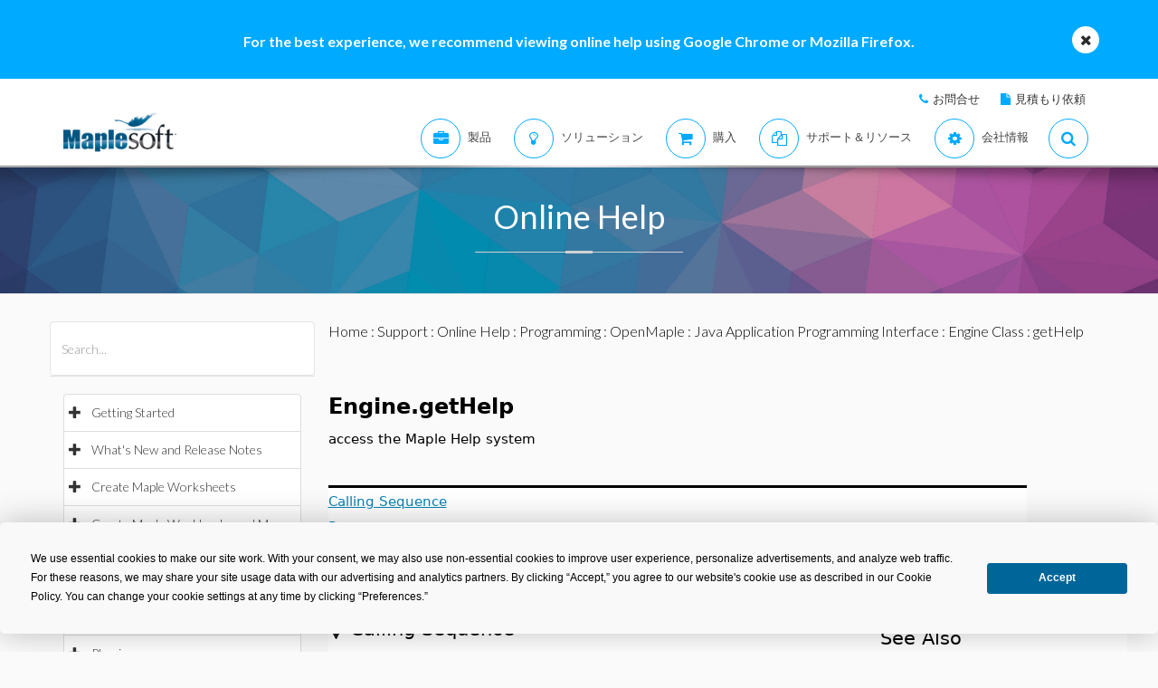

--- FILE ---
content_type: text/plain
request_url: https://c.6sc.co/?m=1
body_size: 194
content:
6suuid=5218d017fc2b0100720a6b69bd0300009ef3ea00